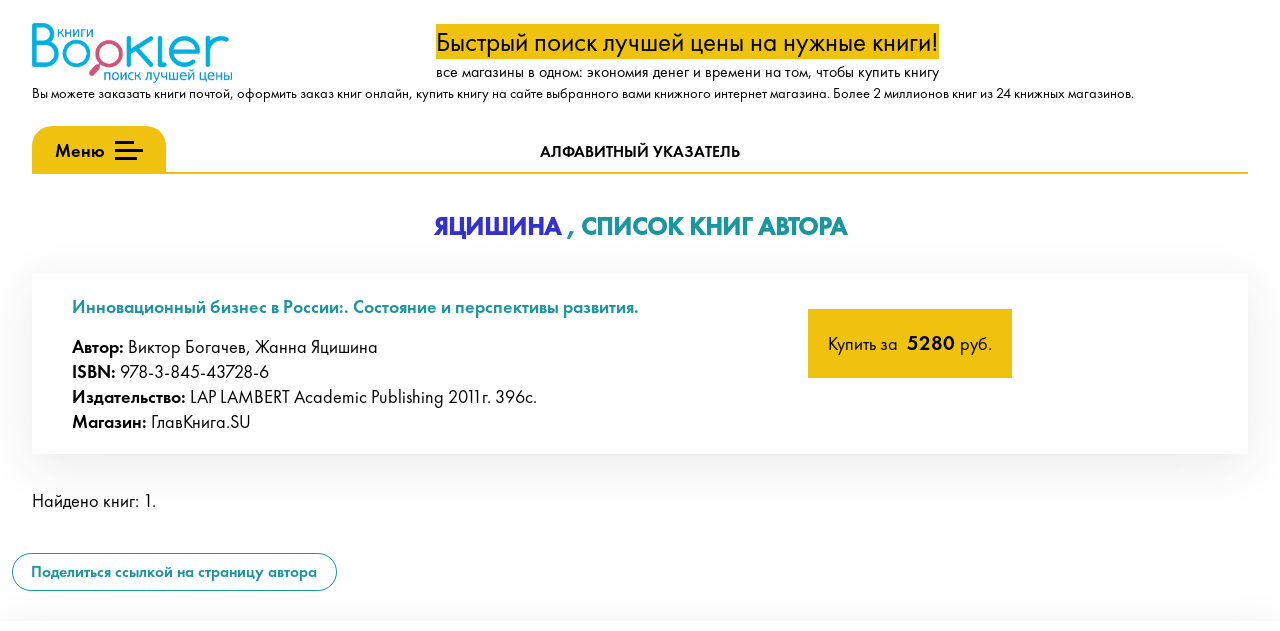

--- FILE ---
content_type: text/html; charset=windows-1251
request_url: https://www.bookler.ru/searchbookaction/zqcsch3.shtml
body_size: 5739
content:
<html>

    <head>
 
 <BASE HREF="https://www.bookler.ru/"><meta name="viewport" content="width=device-width">
  <meta content="text/html; charset=windows-1251" http-equiv="Content-Type">
  <meta name="language" content="russian">
  <meta name="resource-type" content ="document">
  <meta name="distribution" content="global">
  <meta name="rating" content="general">
  <link rel="shortcut icon" href="/favicon.ico" type="image/x-icon">
  <meta name="revizit-after" content="120 days">
  <meta name="revisit-after" content="120 days">
  <meta name="robots" content="index,follow">
  <meta name="keywords" content="ЯЦИШИНА Купить книги на Bookler.ru. Сервис поиска лучшей цены в книжных интернет магазинах. купить книгу книги купить книги почтой заказ книг библио глобус книжный магазин книги почтой поиск книг ozon дом книги интернет магазин книги book продажа книг топ книга www.ozon.ru Виктор Богачев, Жанна Яцишина         Инновационный бизнес в России:. Состояние и перспективы развития.      ">
  <meta name="description" content="ЯЦИШИНА - все книги этого автора в лучших книжных магазинах, поиск книг, возможность сравнить цены и выбрать лучшее. Озон, Лабиринт, Читай-город и другие. Покупка-продажа книг, заказ книг почтой.">

        <meta http-equiv="x-ua-compatible" content="ie=edge">
        <meta name="viewport" content="width=device-width, initial-scale=1">
        

        <!-- link rel="stylesheet" href="/css7/main_fonts.css"-->
        <link rel="stylesheet" href="/css7/main.css">
        <link rel="stylesheet" href="/css7/jquery.fancybox.css">
        <link rel="stylesheet" href="/css7/slick.css">
        <link rel="stylesheet" href="/css7/slick-theme.css">
        <link rel="stylesheet" href="/css7/hint.css">
        <link rel="stylesheet" href="/css7/nouislider.css">

  <meta name="referrer" content="unsafe-url">
 <title>ЯЦИШИНА - список всех книг автора в лучших книжных интернет магазинах.</title>



 <meta property="og:type" content="books.author" />
 <meta property="og:title" content="ЯЦИШИНА - список всех книг автора в лучших книжных интернет магазинах."/>
 <meta property="og:description" content="ЯЦИШИНА - все книги этого автора в лучших книжных магазинах, поиск книг, возможность сравнить цены и выбрать лучшее. Озон, Лабиринт, Читай-город и другие. Покупка-продажа книг, заказ книг почтой."/>
 <meta property="og:image" content="https://www.bookler.ru/i/logo4spring.gif"/>
 <meta property="og:url" content="https://www.bookler.ru/searchbookaction/zqcsch3.shtml" />
 
 

 <link rel="canonical" href="https://www.bookler.ru/searchbookaction/zqcsch3.shtml"/> 
    </head>

    <body class="body">


        <a id="top"></a>

        <a href="#top" class="scroll-up"></a>

        <div class="menu-mask"></div>


        <div class="wrapper">

            <header class="header">

                <div class="container">
                    
                    <div class="header-top-panel">

                        <div class="header-top-panel__logo">
                            <a href="/">
                                <img src="/images7/logo.png">
                            </a>
                        </div>

                        <div class="header-top-panel__text" style="">


<span style="background-color:#efc20f;">Быстрый поиск лучшей цены на нужные книги!</span>
<br>все магазины в одном: экономия денег и времени на том, чтобы купить книгу
 
</div>

                        <div class="header-top-panel__auth">




                        </div>

	<div style="font-size:80%;">
Вы можете заказать книги почтой, оформить заказ книг онлайн, купить книгу на сайте выбранного вами книжного интернет магазина.
Более 2 миллионов книг из 24 книжных магазинов.
	</div>

                    </div>
                    
                    <div class="header-nav">

                        <div class="hamburger">
                            <div class="hamburger__text" title="Меню">Меню</div>
                            <div class="hamburger__icon">
                                <span></span>
                                <span></span>
                                <span></span>
                                <span></span>
                            </div>
                        </div>

                        <nav class="nav">

                            <ul class="nav__list">
                                <li class="nav__item">
                                    <a href="/alphabetindex.shtml" class="nav__item-link">Алфавитный указатель</a>
                                </li>
                                <li class="nav__item">
                                    <a href="/anons.shtml" class="nav__item-link">Анонсы книжных магазинов</a>
                                </li>
                                <li class="nav__item">
                                    <a href="/links.shtml" class="nav__item-link">Книжный мир, сайты</a>
                                </li>
                                <li class="nav__item">
                                    <a href="/authorbest.shtml" class="nav__item-link">Популярные авторы</a>
                                </li>
                                <li class="nav__item">
                                    <a href="/searchbookext.shtml" class="nav__item-link">Расширенный поиск</a>
                                </li>



                            </ul>

                        </nav>

                        <nav class="small-nav">
                            <ul class="small-nav__list">
                                <li>
                                    <a href="/alphabetindex.shtml">Алфавитный указатель</a>
                                </li>

                            </ul>
                        </nav>

                    </div>


                    <div class="mobile-header">

                        <div class="row">

                            <div class="mobile-header__item mobile-header-nav col-xxs-12">

                                <div id="mobile-menu" class="dl-menuwrapper">
                                        
                                    <button class="dl-trigger" title="Меню">Меню</button>

                                    <ul class="dl-menu">
                                        <li>
                                            <a href="/alphabetindex.shtml">Алфавитный указатель авторов</a>
                                        </li>
                                        <li>
                                            <a href="/anons.shtml">Анонсы книжных магазинов</a>
                                        </li>
                                        <li>
                                            <a href="/links.shtml">Книжный мир, сайты</a>
                                        </li>
                                        <li>
                                            <a href="/authorbest.shtml">Самые популярные</a>
                                        </li>
                                        <li>
                                            <a href="/searchbookext.shtml">Расширенный поиск</a>
                                        </li>



                                    </ul>

					<p>
	                                <a href="/">
                        	            <!--  img src="/images7/mobile-logo.png" -->
                	                    <img width="200" src="/images7/logo.png">
        	                        </a>
					</p>

                                </div>
Быстрый поиск лучшей цены на нужные книги!
<br><br>Все магазины в одном: экономия денег и времени, огромный выбор, для тех кто хочет купить книгу.


                            </div>



                        </div>

                    </div>




            </header>



            <div class="workarea">

                <section class="search-result wrapper__item">
                    <div class="container">

                        <SearchHeader>
                        <h1 class="title title--centered title--blue">

                        

			
			 <strong>
			  <a href="https://www.bookler.ru/searchbookaction/zqcsch3.shtml">
			   <font color="3333cc">ЯЦИШИНА </font>
			  </a>, список книг автора
			 </strong>
                        
			


			
			

			</h1>
                        </SearchHeader>




                        <ul class="search-result__list">
 
                            <li class="search-result__item">
		
                                <div class="search-result__item-desc">
                                    <div class="search-result__item-anons">
                                        <div class="search-result__item-title"><a target="_blank" href="https://www.bookler.ru/bookbuy/96/416271.shtml">        Инновационный бизнес в России:. Состояние и перспективы развития.      </a></div>
                                        <div class="search-result__item-property">
                                            <div class="search-result__item-class search-result__item-class--author">
                                                <div>Автор:</div>
                                                <span>Виктор Богачев, Жанна Яцишина</span>
                                            </div>
					<BookISBN>
                                            <div class="search-result__item-class search-result__item-class--isbn">
                                                <div>ISBN:</div>
                                                <span>978-3-845-43728-6</span>
                                            </div>
					</BookISBN>
                                            <div class="search-result__item-class search-result__item-class--publishing">
                                                <BookPublisher><div>Издательство:</div>
                                                <span>LAP LAMBERT Academic Publishing</span></BookPublisher>
						<BookYear><span>2011</span>г.</BookYear>
						<BookPage><span>396</span>с.</BookPage>
                                            </div>
                                            <div class="search-result__item-class search-result__item-class--shop">
                                                <div>Магазин:</div>
                                                <span>ГлавКнига.SU</span>
                                            </div>
                                        </div>
                                    </div>
                                    <div class="search-result__item-offer">
					<a target="_blank" href="https://www.bookler.ru/bookbuy/96/416271.shtml">
                                        <div class="search-result__item-cost" title="купить за 5280 рублей">Купить за <span class="offer-cost offer-cost--from">5280</span>руб.</div>
					</a>

                                        <!-- div class="all-offer-link">Добавить в избранное</div -->
					<!--  / 11 / 0 -->

                                    </div>
                                </div>
                            </li>


	Найдено книг: 1.
	
			
  





                        </ul>


                    </div>
                </section>






<!-- share button -->
	<div class="filter-nav">
	<ul class="filter-nav__list">
&nbsp;&nbsp;&nbsp;
	<li>
<a href="#share" class="fancybox"
 alt="Поделитесь ссылкой на страницу автора" 
 title="Поделитесь ссылкой на страницу автора в соц. сетях, у себя в блоге, на сайте"
 >Поделиться ссылкой на страницу автора</a>
	</li>
	</ul>
	</div>
<!-- /share button -->

<!-- share -->
        <div class="popup-window question" id="share">
                
                <div class="form-header">
                    <div class="form-header__title">Поделиться в соц.сетях</div>
                </div><!-- /form-header -->


                <div class="form-body">

                    <label class="label">

Если вам нравится творчество этого автора, 
поставьте ссылку на его страницу у себя на сайте или в соц. сетях и ваши посетители и друзья всегда будут в курсе списка последних новинок,
смогут сравнить цены, купить нужные книги. 
	
                    </label>
                
                    <div class="form__item">
                        <div class="form__item-wrapper">

	<div class="footer-bottom">
                        <ul class="social-icon">
                            <li class="social-icon__item">
                                <a title="Поделиться ВКонтакте" target="_blank" rel="nofollow"
	href="/gourl/http://vkontakte.ru/share.php?title=РЇР¦РРЁРРќРђ - СЃРїРёСЃРѕРє РІСЃРµС… РєРЅРёРі Р°РІС‚РѕСЂР° РІ Р»СѓС‡С€РёС… РєРЅРёР¶РЅС‹С… РёРЅС‚РµСЂРЅРµС‚ РјР°РіР°Р·РёРЅР°С….&url=https://www.bookler.ru/searchbookaction/zqcsch3.shtml&amp;description=РЇР¦РРЁРРќРђ - РІСЃРµ РєРЅРёРіРё СЌС‚РѕРіРѕ Р°РІС‚РѕСЂР° РІ Р»СѓС‡С€РёС… РєРЅРёР¶РЅС‹С… РјР°РіР°Р·РёРЅР°С…, РїРѕРёСЃРє РєРЅРёРі, РІРѕР·РјРѕР¶РЅРѕСЃС‚СЊ СЃСЂР°РІРЅРёС‚СЊ С†РµРЅС‹ Рё РІС‹Р±СЂР°С‚СЊ Р»СѓС‡С€РµРµ. РћР·РѕРЅ, Р›Р°Р±РёСЂРёРЅС‚, Р§РёС‚Р°Р№-РіРѕСЂРѕРґ Рё РґСЂСѓРіРёРµ. РџРѕРєСѓРїРєР°-РїСЂРѕРґР°Р¶Р° РєРЅРёРі, Р·Р°РєР°Р· РєРЅРёРі РїРѕС‡С‚РѕР№.&amp;image=https://www.bookler.ru/i/logo4spring.gif"
	>
                                    <img src="/images7/social-icons/vk.png">
                                </a>
                            </li>
                            <li class="social-icon__item">
                                <a title="Рассказать в Одноклассниках" target="_blank" rel="nofollow"
	href="/gourl/https://connect.ok.ru/dk?st.cmd=WidgetSharePreview&amp;st.shareUrl=https://www.bookler.ru/searchbookaction/zqcsch3.shtml" 
	>
                                    <img src="/images7/social-icons/ok.png">
                                </a>
                            </li>
                            <li class="social-icon__item">
                                <a title="Поделиться в Facebook" target="_blank" rel="nofollow"
	href="/gourl/http://facebook.com/sharer.php?u=https://www.bookler.ru/searchbookaction/zqcsch3.shtml" 
	>
                                    <img src="/images7/social-icons/facebook.png">
                                </a>
                            </li>
                        </ul>
	</div>
						
                        </div>
                    </div>

                    <div class="form__item" onclick="
  var ta = document.getElementById('link');  
  var range = document.createRange();
  range.selectNode(ta);   
  window.getSelection().addRange(range); 
  try {    
   document.execCommand('copy');  
  } catch(err) {  
   console.log('Can`t copy, boss');   
  }
  window.getSelection().removeAllRanges();
  alert('Ссылка скопирована в буфер.');
 return false;
">
ЯЦИШИНА - все книги автора  в лучших книжных интернет магазинах.
		</div>
                </div><!-- /form-body -->


        </div>
<!-- /share -->






<!-- навигация.ext -->

 <form name="searchbottom" action="https://www.bookler.ru/cgi-bin/engine7.pl" method="post">
 <center>

 <li class="full-alphabet__item" search>
  <ul class="full-alphabet-list" search>

	<INPUT name=action type=hidden value='searchbookext'>
	<INPUT name=shash type=hidden value=''>

	<INPUT name="SearchBy" type=hidden value="author">
	<input name="PageNum" type="hidden" value="1">
	<input name="Records" type="hidden" value="1">

	<input type="hidden" name="BookName" value="">
	<input type="hidden" name="BookName2" value="">

	<input type="hidden" name="BookAuthor" value="яцишина">
	<input type="hidden" name="BookAuthor2" value="яцишина">

	<input type="hidden" name="BookISBN" value="">
	<input type="hidden" name="BookISBN2" value="">

	<input type="hidden" name="BookPublisher" value="">
	<input type="hidden" name="BookPublisher2" value="">

	<input type="hidden" name="BookPriceFrom" value="">
	<input type="hidden" name="BookPriceFrom2" value="">

	<input type="hidden" name="BookPriceTo" value=""> 
	<input type="hidden" name="BookPriceTo2" value=""> 

	<input type="hidden" name="BookYearFrom" value=""> 
	<input type="hidden" name="BookYearFrom2" value=""> 

	<input type="hidden" name="BookYearTo" value=""> 
	<input type="hidden" name="BookYearTo2" value=""> 

 
  </ul>
 </li>
 </center>

 </form>


<!-- /навигация.ext -->



            </div>




  

            <footer class="footer">
	<span class="show-more-768">
                <div class="footer-top">
                    <div class="container">
                        <nav class="footer-nav">
                            <ul class="footer-nav__list row">
                                <a href="http://a.bookler.ru/"><li class="col-xxs-3">А</li></a>
                                <a href="http://b.bookler.ru/"><li class="col-xxs-3">Б</li></a>
                                <a href="http://w.bookler.ru/"><li class="col-xxs-3">В</li></a>
                                <a href="http://g.bookler.ru/"><li class="col-xxs-3">Г</li></a>
                                <a href="http://d.bookler.ru/"><li class="col-xxs-3">Д</li></a>
                                <a href="http://e.bookler.ru/"><li class="col-xxs-3">Е</li></a>
                                <a href="http://j.bookler.ru/"><li class="col-xxs-3">Ж</li></a>
                                <a href="http://z.bookler.ru/"><li class="col-xxs-3">З</li></a>
                                <a href="http://i.bookler.ru/"><li class="col-xxs-3">И</li></a>
                                <a href="http://k.bookler.ru/"><li class="col-xxs-3">К</li></a>
                                <a href="http://l.bookler.ru/"><li class="col-xxs-3">Л</li></a>
                                <a href="http://m.bookler.ru/"><li class="col-xxs-3">М</li></a>
                                <a href="http://n.bookler.ru/"><li class="col-xxs-3">Н</li></a>
                                <a href="http://o.bookler.ru/"><li class="col-xxs-3">О</li></a>
                                <a href="http://p.bookler.ru/"><li class="col-xxs-3">П</li></a>
                                <a href="http://r.bookler.ru/"><li class="col-xxs-3">Р</li></a>
                                <a href="http://s.bookler.ru/"><li class="col-xxs-3">С</li></a>
                                <a href="http://t.bookler.ru/"><li class="col-xxs-3">Т</li></a>
                                <a href="http://u.bookler.ru/"><li class="col-xxs-3">У</li></a>
                                <a href="http://f.bookler.ru/"><li class="col-xxs-3">Ф</li></a>
                                <a href="http://h.bookler.ru/"><li class="col-xxs-3">Х</li></a>
                                <a href="http://c.bookler.ru/"><li class="col-xxs-3">Ц</li></a>
                                <a href="http://y.bookler.ru/"><li class="col-xxs-3">Ч</li></a>
                                <a href="http://x.bookler.ru/"><li class="col-xxs-3">ШЩ</li></a>
                                <a href="http://v.bookler.ru/"><li class="col-xxs-3">ЭЮЯ</li></a>
                            </ul>
                        </nav>
                    </div>
                </div>
	</span>

                <div class="footer-center">
                    <div class="container">
                        <div class="footer-nav row">

                            <div class="footer-nav__item col-xxs-12 col-sm-3">
                                <div class="footer-nav__item-title">
                                    <a href="/links.shtml">Книжные сайты</a>
                                </div>
	<span class="show-more-768">
                                <p>Каталог сайтов книжной тематики: букинистика, книжные сообщества, обмен книг.</p>
	</span>
                            </div>

                            <div class="footer-nav__item col-xxs-12 col-sm-3">
                                <div class="footer-nav__item-title">
					<a href="/dostavka.shtml">Доставка книг</a>
					<a href="/anons.shtml">Анонсы</a>
                                </div>
	<span class="show-more-768">
                                <p>
				Условия доставки в книжных магазинах,
				а также анонсы о новых поступлениях книг, новинках и т.д.
				</p>
	</span>
                            </div>
                            <div class="footer-nav__item col-xxs-12 col-sm-3">
                                <div class="footer-nav__item-title">
                                    <a href="/alphabetindex.shtml">По алфавиту</a>
                                    <a href="/authorbest.shtml">Популярные</a>
                                </div>
	<span class="show-more-768">
                                <p>Список авторов по алфавиту, а также популярные авторы.</p>
	</span>
                            </div>

                            <div class="footer-nav__item col-xxs-12 col-sm-3">
                                <div class="footer-nav__item-title">
                                    <a href="#question" class="fancybox">Написать нам</a>
                                </div>
	<span class="show-more-768">
                                <p>Задать вопросы по работе сайта, прислать свои предложения, узнать как книги купить-заказать.</p>
	</span>
                            </div>



                        </div>
                    </div>
                </div>




            </footer>

        </div>


        <div class="popup-window question" id="question">
                
     <form id="sendpost" name="sendpost" action="https://www.bookler.ru/cgi-bin/engine7.pl" class="form popup-form vertical-form" method="post" enctype="multipart/form-data">

	<INPUT name=action type=hidden value='sendmail'>
	<INPUT name=shash type=hidden value=''>
                
                <div class="form-header">
                    <div class="form-header__title">Ваш вопрос</div>
                </div>
                
                <div class="form-body">
                
                    <div class="form__item">
                        <div class="form__item-wrapper">
                            <label class="label" for="user-name">Ваше имя</label>
                            <input class="input" name="UserName" type="text" required>
                        </div>
                    </div>

                    <div class="form__item">
                        <div class="form__item-wrapper">
                            <label class="label" for="user-email">Email для ответа</label>
                            <input class="input" name="UserEmail" type="text" required>
                        </div>
                    </div>

                    <div class="form__item">
                        <div class="form__item-wrapper">
                            <label class="label" for="user-question">Ваш вопрос</label>
                            <textarea class="textarea" name="UserQuestion" type="text" required></textarea>
                        </div>
                    </div>



                </div>

                <div class="form-footer">
                        
                    <label class="control control--checkbox">Я согласен на обработку <a href="#">персональных данных</a>
                        <input name="UserAgreement" checked="checked" type="checkbox">
                        <div class="control__indicator"></div>
                    </label>
                        
                    <div class="button button--centered">
	<input type="submit" name="submit" value="Задать вопрос" class="button__link button__link--yellow">
                    </div>    
                    
                </div>

            </form>

        </div>



        <script src="/js7/jquery.js"></script>
        <script src="/js7/slick.js"></script>
        <script src="/js7/jquery.fancybox.js"></script>
        <script src="/js7/custom-file-input.js"></script>
        <script src="/js7/modernizr.custom.js"></script>
        <script src="/js7/nouislider.js"></script>
        <script src="/js7/dlmenu.js"></script>
		<script>
			$(function() {
				$('#dl-menu').dlmenu();
			});
        </script>
        <script>
            $(function() {
                $('#mobile-menu').dlmenu();
            });
        </script>
        <script src="/js7/scripts.js"></script>
        <script src="/js7/sendpost.js"></script>

<script type="text/javascript">!function(){var t=document.createElement("script");t.type="text/javascript",t.async=!0,t.src="https://vk.com/js/api/openapi.js?168",t.onload=function(){VK.Retargeting.Init("VK-RTRG-491877-emYnz"),VK.Retargeting.Hit()},document.head.appendChild(t)}();</script><noscript><img src="https://vk.com/rtrg?p=VK-RTRG-491877-emYnz" style="position:fixed; left:-999px;" alt=""/></noscript>

<!-- Facebook Pixel Code -->
<script>
!function(f,b,e,v,n,t,s)
{if(f.fbq)return;n=f.fbq=function(){n.callMethod?
n.callMethod.apply(n,arguments):n.queue.push(arguments)};
if(!f._fbq)f._fbq=n;n.push=n;n.loaded=!0;n.version='2.0';
n.queue=[];t=b.createElement(e);t.async=!0;
t.src=v;s=b.getElementsByTagName(e)[0];
s.parentNode.insertBefore(t,s)}(window, document,'script',
'https://connect.facebook.net/en_US/fbevents.js');
fbq('init', '706276326814904');
fbq('track', 'PageView');
</script>
<noscript><img height="1" width="1" style="display:none"
src="https://www.facebook.com/tr?id=706276326814904&ev=PageView&noscript=1"
/></noscript>
<!-- End Facebook Pixel Code -->






    </body>
</html>

